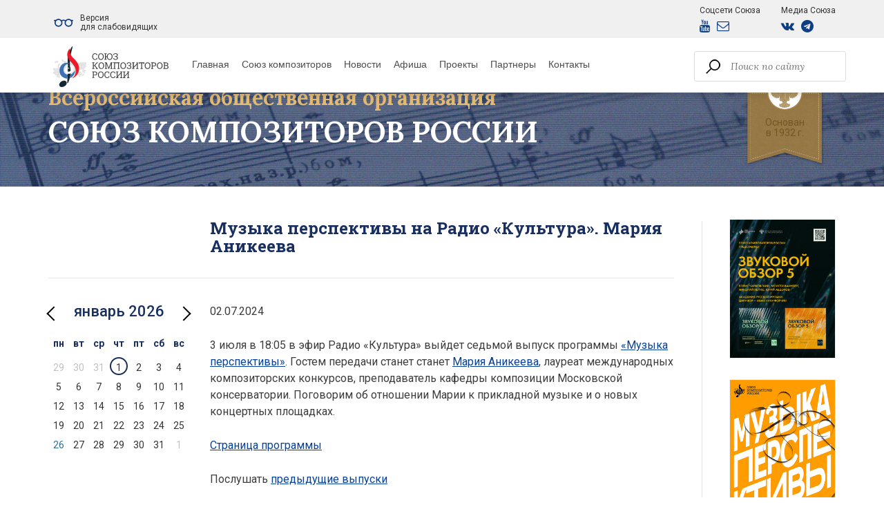

--- FILE ---
content_type: text/html; charset=UTF-8
request_url: https://www.unioncomposers.ru/news/1777-muzyka-perspektivy-na-radio-kultura-vypusk-6-valeriya-kuhta-2/
body_size: 7058
content:

<!DOCTYPE html>
<html lang="ru">
<head>
    <meta charset="UTF-8">
    <meta http-equiv="X-UA-Compatible" content="IE=edge">
    <link rel="icon" href="/images/favicon.ico" type="image/x-icon">
    <meta name="viewport" content="width=device-width, initial-scale=1">
    <meta name="csrf-param" content="_csrf">
<meta name="csrf-token" content="6NrCJnrsYvsJ-OySO2o1ss5v9SgiMG5OaumTaMjW7lqM6YFxLq0UskGAqqBOO37_hBWyUWN1HnYwnP8mjprcbg==">
    <title>Музыка перспективы на Радио «Культура». Мария Аникеева</title>
    <link href="/assets/5005b211/fullcalendar.print.css?v=1520219311" rel="stylesheet" media="print">
<link href="/assets/5005b211/fullcalendar.min.css?v=1520219311" rel="stylesheet">
<link href="/assets/5237e01c/themes/smoothness/jquery-ui.css?v=1474004875" rel="stylesheet">
<link href="/assets/c99ca569/css/bootstrap.css?v=1550073338" rel="stylesheet">
<link href="https://fonts.googleapis.com/css?family=Roboto+Slab:400,700&amp;display=swap&amp;subset=cyrillic-ext" rel="stylesheet">
<link href="/assets/cc8806b3/components/tooltipster/dist/css/tooltipster.bundle.min.css?v=1567195734" rel="stylesheet">
<link href="/assets/cc8806b3/sass/style.css?v=1613649220" rel="stylesheet">
<link href="/assets/cc8806b3/css/custom_sergey.css?v=1729278608" rel="stylesheet">
<link href="/assets/cc8806b3/css/bvi.css?v=1729278608" rel="stylesheet">
	<!-- Top.Mail.Ru counter -->
	<script type="text/javascript">
	var _tmr = window._tmr || (window._tmr = []);
	_tmr.push({id: "3352119", type: "pageView", start: (new Date()).getTime()});
	(function (d, w, id) {
	  if (d.getElementById(id)) return;
	  var ts = d.createElement("script"); ts.type = "text/javascript"; ts.async = true; ts.id = id;
	  ts.src = "https://top-fwz1.mail.ru/js/code.js";
	  var f = function () {var s = d.getElementsByTagName("script")[0]; s.parentNode.insertBefore(ts, s);};
	  if (w.opera == "[object Opera]") { d.addEventListener("DOMContentLoaded", f, false); } else { f(); }
	})(document, window, "tmr-code");
	</script>
	<noscript><div><img src="https://top-fwz1.mail.ru/counter?id=3352119;js=na" style="position:absolute;left:-9999px;" alt="Top.Mail.Ru" /></div></noscript>
	<!-- /Top.Mail.Ru counter -->
</head>
<body class="inner-page">
<header class="inner-header">
    <section class="first-line">

    </section>
    <section class="section-menu">
        <div class="container">
            <div class="row">
                <div class="col-xs-12 top-panel">
                    <div class="logo-wr">
                        <div class="logo-header">
                            <a class="logo-header__logo-block" href="/"><img src="/images/SKR-logo-rus-small-horizontal-cmyk-rus.svg" alt="Союз Композиторов России"></a>                        </div>
                    </div>

                    <nav class="top-menu">
                        
<ul><li><a href="/">Главная</a></li>
<li><a href="/about/">Союз композиторов</a></li>
<li><a href="/news/index/">Новости</a></li>
<li><a href="/event/">Афиша </a></li>
<li><a href="/projects/">Проекты</a></li>
<li><a href="/partners/">Партнеры</a></li>
<li><a href="/contacts/">Контакты</a></li></ul>                    </nav>

                    <form id="search_form" class="search-form" action="/page/search/" method="get">
                    <input type="text" name="query" value="" placeholder="Поиск по сайту">
                    <span class="submit-wr"><input type="submit"/></span>
                    </form>                    <!-- <a href="#" class="bvi-open" title="Версия сайта для слабовидящих">Версия сайта для слабовидящих</a> -->
                        <a href="#" class="bvi-open" title="Версия для слабовидящих">
                            <span class="bvi-open__icon-wrapper">
                                <svg class="bvi-open__icon" width="28" height="28" viewBox="0 0 28 28" fill="none" xmlns="http://www.w3.org/2000/svg">
                                    <path d="M27.1797 9.83882H25.2404C24.2121 8.86439 22.8243 8.26584 21.2992 8.26584C19.5046 8.26584 17.9001 9.09479 16.8479 10.3897C15.1877 9.07467 12.815 9.07242 11.152 10.3897C10.0997 9.09479 8.49532 8.26584 6.70064 8.26584C5.17557 8.26584 3.78777 8.86445 2.75948 9.83882H0.820312C0.367281 9.83882 0 10.2061 0 10.6591C0 11.1122 0.367281 11.4794 0.820312 11.4794H1.55116C1.17709 12.2406 0.966547 13.0961 0.966547 14C0.966547 17.1618 3.53888 19.7341 6.7007 19.7341C9.86251 19.7341 12.4348 17.1618 12.4348 14C12.4348 13.2283 12.2812 12.4919 12.0036 11.8192C13.1286 10.7854 14.8699 10.784 15.9964 11.8192C15.7188 12.4919 15.5652 13.2283 15.5652 14C15.5652 17.1618 18.1375 19.7341 21.2994 19.7341C24.4612 19.7341 27.0335 17.1618 27.0335 14C27.0335 13.0961 26.823 12.2406 26.4489 11.4794H27.1797C27.6327 11.4794 28 11.1122 28 10.6591C28 10.2061 27.6327 9.83882 27.1797 9.83882ZM6.7007 18.0935C4.44352 18.0935 2.60717 16.2572 2.60717 14C2.60717 11.7428 4.44352 9.90646 6.7007 9.90646C8.95787 9.90646 10.7942 11.7428 10.7942 14C10.7942 16.2572 8.95787 18.0935 6.7007 18.0935ZM21.2993 18.0935C19.0421 18.0935 17.2058 16.2572 17.2058 14C17.2058 11.7428 19.0421 9.90646 21.2993 9.90646C23.5565 9.90646 25.3928 11.7428 25.3928 14C25.3928 16.2572 23.5565 18.0935 21.2993 18.0935Z"/>
                                </svg>

                            </span>
                            <span class="bvi-open__text">
                                Версия <br>для слабовидящих
                            </span>
                        </a>
                    <div class="social-group">
                        <div class="social-group__item">
                            <div class="social-group__label">Соцсети Союза</div>
                            <div class="social-group__list">
                                                                <a href="https://www.youtube.com/channel/UC7-SR1XPpdh4BKoxK6vDUbw?view_as=subscriber" target="_blank" rel="noopener" class="social-group__link">
                                    <i class="fa fa-youtube"></i>
                                </a>
                                <a href="/subscription/" class="social-group__link">
                                    <i class="fa fa-envelope-o"></i>
                                </a>
                            </div>
                        </div>

                        <div class="social-group__item">
                            <div class="social-group__label">Медиа Союза</div>
                            <div class="social-group__list">
                                <a href="https://vk.com/public200443728" target="_blank" rel="noopener" class="social-group__link">
                                    <i class="fa fa-vk"></i>
                                </a>
                                <a href="https://t.me/unioncomposers" target="_blank" rel="noopener" class="social-group__link">
                                    <i class="fa fa-telegram"></i>
                                </a>
                                                            </div>
                        </div>
                    </div>

                    
                    <div class="lang-wr" style="display: none">
                        <ul class="lang-selector">
<li class="current"><a href="/?language=ru">Rus</a></li>
<li class=""><a href="/?language=en">Eng</a></li>
</ul>
                    </div>

                    <div class="phones">
                        <a href="tel:+74952520120" class="tel">+7 (495) 252-01-20</a>
                        <a href="tel:+74956295218" class="tel">+7 (495) 629-52-18</a>
                        <a href="mailto:uc@unioncomposers.ru" class="mail">uc@unioncomposers.ru</a>
                    </div>

                    <div class="responsive-menu-open">
                        <i class="fa fa-bars" aria-hidden="true"></i>
                    </div>
                </div>
            </div>
        </div>
    </section>
</header>

<section class="hero-section">
    <div class="container">
        <div class="row">
            <div class="col-xs-12">
                                    <span class="home-title__subtitle">Всероссийская общественная организация</span>
                    <p class="home-title__sitename">Союз Композиторов России</p>
                
                <div class="date"><p>Основан<br>в 1932 г.</p></div>
            </div>
        </div>
    </div>
</section>

<div class="container">
    <div class="row">
        <div class="col-xs-12 col-sm-8 col-lg-10 leftcolumn-wrapper">
            <div class="row">
                <div class="col-xs-12">
                    <h1 class="page-title">Музыка перспективы на Радио «Культура». Мария Аникеева</h1>
                </div>
            </div>
            <div class="row">
                <div class="col-xs-12 col-lg-8 content-wrapper">
                    <div class="content">
                        
<p class="date">02.07.2024</p>


<p>3 июля в 18:05 в эфир Радио «Культура» выйдет седьмой выпуск программы <a href="https://unioncomposers.ru/projects/682/" target="_blank">«Музыка перспективы»</a>. Гостем передачи станет  станет <a href="https://unioncomposers.ru/composer/view/?id=1021" target="_blank">Мария Аникеева</a>, лауреат международных композиторских конкурсов, преподаватель кафедры композиции Московской консерватории. Поговорим об отношении Марии к прикладной музыке и о новых концертных площадках. </p><p><a href="https://smotrim.ru/brand/70673" target="_blank">Страница программы</a></p><p>Послушать <a href="https://unioncomposers.ru/projects/682/" target="_blank">предыдущие выпуски</a></p><p>Передача выходит при поддержке Минкультуры России</p>                    </div>
                </div>
				<div class="col-xs-12 col-lg-4 leftcolumn asidemenu">
                    <div class="menu-wrap">
                        
<div id="w0" class="fullcalendar" data-plugin-name="fullCalendar">
<div class="fc-loading" style="display:none;">Loading ...</div>
</div>

<div id="calendar_widget" class="events-list">

    <div class="page__event-tooltip page__event-tooltip_state_hidden">
        <div class="event event_no_image event_type_pattern">
            <div class="event__content">
                <div class="event__field">
                    <div class="event__date-value"> </div>
                </div>
                <div class="event__title">
                    <!-- begin .title-->
                    <div class="title title_size_h6"> </div><!-- end .title-->
                </div>
                <div class="event__field">
                    <div class="event__city-value"></div>
                </div>
                <div class="event__field">
                    <div class="event__location-value"></div>
                </div>
            </div>
            <div class="event__controls">
                <div class="event__control">
                    <!-- begin .button--><a class="button button_style_light" href="#">Подробнее</a><!-- end .button-->
                </div>
            </div>
        </div><!-- end .event-->
    </div>
</div>
                    </div>
                    <div class="menu-wrap">
                        <nav class="side-menu">
                            
<ul><li><a href="/council/">Структура Союза</a></li>
<li><a href="/composer/index/">Композиторы и музыковеды</a></li>
<li><a href="/projects/">Проекты</a></li>
<li><a href="/kak-vstupit-v-soyuz-kompozitorov/">Как вступить в Союз</a></li>
<li><a href="/regional-office/index/">Региональные  отделения</a></li>
<li><a href="/documents/charter/">Документы</a></li>
<li><a href="/smi/">СМИ о Союзе</a></li>
<li><a href="/gallery/">Фотогалерея</a></li></ul>                        </nav>
                    </div>
                    <div class="menu-wrap">
                        <p class="title">
                            Издательство
                        </p>
                        <nav class="side-menu">
                            
<ul><li><a href="https://kmpztr.ru/" target="_blank">Композитор</a></li>
<li><a href="https://muzlifemagazine.ru/" target="_blank">Музыкальная жизнь</a></li>
<li><a href="http://mus.academy" target="_blank">Музыкальная академия</a></li></ul>                        </nav>
                    </div>
                </div>
            </div>
        </div>
        <div class="col-xs-12 col-sm-4 col-lg-2 bannerside">
            
<ul class="banners">
                        <li>
                                    <a href="https://unioncomposers.ru/news/2325-ot-arhitektury-zvuka-k-svetu-vasilkovogo-venka/" target="_blank"><img src="/public/banner/129.png?v=1762853061" alt=""></a>                            </li>
                    <li>
                                    <a href="https://unioncomposers.ru/projects/682/" target="_blank"><img src="/public/banner/137.png?v=1753103965" alt=""></a>                            </li>
                    <li>
                                    <a href="https://muzlifemagazine.ru/" target="_blank"><img src="/public/banner/111.png?v=1768214753" alt=""></a>                            </li>
                    <li>
                                    <a href="https://mus.academy/archive/recent" target="_blank"><img src="/public/banner/125.png?v=1766393861" alt=""></a>                            </li>
                    <li>
                                    <a href="https://melody.su/souvenirs/133413/ " target="_blank"><img src="/public/banner/121.png?v=1713355942" alt=""></a>                            </li>
            </ul>        </div>
    </div>
</div>

<footer>
    <div class="map-section" id="map"></div>

    <div class="container">
        <div class="row">
            <div class="col-xs-12 col-sm-7">
                <h3>Меню</h3>
                <ul class="bottom-menu"><li><a href="/">Главная</a></li>
<li><a href="/about/">О Союзе</a></li>
<li><a href="/news/index/">Новости и события</a></li>
<li><a href="/projects/">Проекты</a></li>
<li><a href="/council/">Совет</a></li>
<li><a href="/directorate/">Правление</a></li>
<li><a href="/revision-commission/">Ревизионная комиссия</a></li>
<li><a href="/regional-office/index/">Региональные подразделения</a></li>
<li><a href="/charter/">Этическая хартия</a></li>
<li><a href="/smi/">СМИ о нас</a></li>
<li><a href="/contacts/">Контакты</a></li></ul>            </div>

            <div class="col-xs-12 col-sm-5 ">
                <h2>Контакты</h2>
                <p>Центральный аппарат Союза композиторов России:<br> 125009, Российская Федерация, город Москва, Брюсов<br>
                    переулок, дом 8-10, строение 2.</p>
                <p class="light">+7(495)629-52-18 секретарь-референт<br>
                    <br>
                    125047, Российская Федерация, город Москва, улица Чаянова, дом 10<br><br>
                    Тел./Факс: +7 (495) 252–01–20<br><br>
                    Сайт: www.unioncomposers.ru<br>
                    Зарегистрировано Федеральной службой по надзору в сфере связи, информационных технологий и массовых коммуникаций (Роскомнадзор).
                    Рег. номер ЭЛ № ФС 77 – 76875 от 24.09.2019 г.
                </p>
                <p>
                    Email: uc@unioncomposers.ru<br>
                    Для контактов со СМИ: pressa@unioncomposers.ru
                </p>
            </div>
        </div>
        <div class="row row-2">
            <div class="col-xs-12">
                <p class="copyright">2017 - 2026 © Союз Композиторов России</p>
            </div>
        </div>
    </div>
</footer>

<div class="m-cover">
</div>
<div class="responsive-menu">
    <div class="container-fluid">
        <div class="row">
            <div class="col-xs-6">
                <div class="resp-logo">
                    <a class="resp-logo__logo-block" href="/"><img src="/images/uc-logo-text.svg" alt="Союз Композиторов России"></a>                </div>
            </div>
            <div class="col-xs-6">
                <div class="menu-close-wr">
                    <a href="" class="responsive-menu-close">
                        <i class="fa fa-close "></i>
                    </a>
                </div>
            </div>
            <div class="col-xs-12">

            </div>
        </div>
    </div>

    <nav class="resp-menu">
        <ul><li><a href="/">Главная</a></li>
<li><a href="/about/">О Союзе</a></li>
<li><a href="/news/index/">Новости и события</a></li>
<li><a href="/projects/">Проекты</a></li>
<li><a href="/council/">Совет</a></li>
<li><a href="/regional-office/index/">Региональные подразделения</a></li>
<li><a href="/composer/index/">Композиторы и музыковеды</a></li>
<li><a href="/smi/">СМИ о Нас</a></li>
<li><a href="/contacts/">Контакты</a></li></ul>    </nav>

    <div>
        <form id="search_form" class="search-form" action="/page/search/" method="get">
        <div>
            <label for="query">Поиск: </label>        </div>
        <div class="form__input">
            <input type="text" class="col-md-4" name="query" value="" placeholder="Поиск по сайту">            <button type="submit"><span class="glyphicon glyphicon-search"></span></button>
        </div>
        </form>    </div>

    <div class="socials-resp">
                <a href="https://vk.com/public200443728" target="_blank" rel="noopener"><i
                    class="fa fa-vk"></i></a>
                <a href="https://www.youtube.com/channel/UC7-SR1XPpdh4BKoxK6vDUbw?view_as=subscriber" target="_blank"
           rel="noopener"><i class="fa fa-youtube"></i></a>
        <a href="https://t.me/unioncomposers" target="_blank" rel="noopener">
            <i class="fa fa-telegram"></i>
        </a>
        <a href="/subscription/">
            <i class="fa fa-envelope-o"></i>
        </a>
    </div>
</div>
<script src="/assets/22612b9/jquery.js?v=1588632646"></script>
<script src="/assets/e6e3ad53/yii.js?v=1614872704"></script>
<script src="/assets/dea0f01b/moment.js?v=1601982801"></script>
<script src="/assets/5005b211/fullcalendar.js?v=1520219311"></script>
<script src="/assets/5005b211/locale-all.js?v=1520219311"></script>
<script src="/assets/5005b211/locale/ru.js?v=1520219311"></script>
<script src="/assets/5237e01c/jquery-ui.js?v=1474004875"></script>
<script src="https://use.fontawesome.com/f4daff84de.js"></script>
<script src="https://api-maps.yandex.ru/2.1/?lang=ru_RU"></script>
<script src="/assets/cc8806b3/components/tooltipster/dist/js/tooltipster.bundle.min.js?v=1567195734"></script>
<script src="/assets/cc8806b3/js/map.js?v=1549348148"></script>
<script src="/assets/cc8806b3/js/calendar.js?v=1613649220"></script>
<script src="/assets/cc8806b3/js/custom.js?v=1629728364"></script>
<script src="/assets/cc8806b3/js/bvi.js?v=1729278608"></script>
<script>jQuery(function ($) {
var loading_container = jQuery('#w0 .fc-loading');
jQuery('#w0').empty().append(loading_container);
jQuery('#w0').fullCalendar({"loading":function(isLoading, view ) {
                jQuery('#w0').find('.fc-loading').toggle(isLoading);
	    },"themeSystem":"bootstrap3","events":{"url":"/event/index/","failure":function () {
                document.getElementById('script-warning').style.display = 'block'
            },"success":function (data, xhr) {
                createEvents.run(JSON.stringify(data), '#calendar_widget', 'neloshad');
            }},"plugins":["interaction","dayGrid"],"height":"auto","fixedWeekCount":false,"editable":false,"eventLimit":true,"firstDay":1,"timeFormat":"HH:mm","eventClick":function (info, event) {
                var $tooltipContent = $('#event-neloshad-' + info.id);
                            
                $(event.target).tooltipster({
                    content: $tooltipContent,
                    contentCloning: false,
                    interactive: true
                }).tooltipster('open');
                return false;
            },"eventRender":function (event, element, view) {
                    function parseAtribute(str) {
                        if (typeof str === 'undefined') {
                            return null;
                        }

                        if(str.toString().indexOf(',') < 0) {
                            return [str];
                        }   
                        
                        if (str) {
                            var arrayItems = str.split(',');
                            var clearArrayItems = arrayItems.map(function (classString) {
                                return classString.trim();
                            });
                
                            return clearArrayItems;
                        }
                    }
                
                    var eventDate = moment(event.start).format('YYYY-MM-DD'),
                    $target = $("[data-date='" + eventDate + "']");

                    var attrTargetId = $target.attr('data-target-id');
                    
                    if (typeof attrTargetId !== typeof undefined && attrTargetId !== false) {
                        $target.attr('data-target-id', event.id + ',' + $target.attr('data-target-id'));
                    } else {
                        $target.attr('data-target-id', event.id);
                    }
                    
                    $target.on('click', function () {
                        var targetList = parseAtribute($(this).data('targetId')),
                        $tooltipContent = $();
                        
                        targetList.forEach(function (item, i) {
                            var $item = $('#event-neloshad-' + item);
                            $tooltipContent = $tooltipContent.add($item);
                        });
                        
                        console.log($tooltipContent);

                        $(this).tooltipster({
                            content: $tooltipContent,
                            contentCloning: false,
                            interactive: true
                        }).tooltipster('open');
                        return false;
                    });
                    
                    element.data('eventDate', eventDate);
                    $target.addClass("has-event").closest('.fc-content-skeleton').addClass('fc-content-skeleton_has_event');
                    var dateString = moment(event.start).format('YYYY-MM-DD');
                    $('#calendar').find('.fc-day-number[data-date="' + dateString + '"]').css('background-color', '#FAA732');
                },"header":{"center":"title","left":"prev","right":"next"},"defaultView":"month"});
});</script>
<!-- Yandex.Metrika counter -->
<script type="text/javascript">
    (function (d, w, c) {
        (w[c] = w[c] || []).push(function () {
            try {
                w.yaCounter51399157 = new Ya.Metrika2({
                    id: 51399157,
                    clickmap: true,
                    trackLinks: true,
                    accurateTrackBounce: true,
                    webvisor: true
                });
            } catch (e) {
            }
        });

        var n = d.getElementsByTagName("script")[0],
            s = d.createElement("script"),
            f = function () {
                n.parentNode.insertBefore(s, n);
            };
        s.type = "text/javascript";
        s.async = true;
        s.src = "https://mc.yandex.ru/metrika/tag.js";

        if (w.opera == "[object Opera]") {
            d.addEventListener("DOMContentLoaded", f, false);
        } else {
            f();
        }
    })(document, window, "yandex_metrika_callbacks2");
</script>

<noscript>
    <div><img src="https://mc.yandex.ru/watch/51399157" style="position:absolute; left:-9999px;" alt=""/></div>
</noscript>
<!-- /Yandex.Metrika counter -->
<script>
    // Версия для слабовидящих
	new isvek.Bvi({
        builtElements: true,
		speech: false
    });
</script>
</body>
</html>


--- FILE ---
content_type: text/css
request_url: https://www.unioncomposers.ru/assets/cc8806b3/sass/style.css?v=1613649220
body_size: 147377
content:
@charset "UTF-8";@import url(https://fonts.googleapis.com/css?family=Roboto:300,300i,400,400i,500,500i,700,700i&subset=cyrillic-ext);@import url(https://fonts.googleapis.com/css?family=Lora:400,400i,700,700i&subset=cyrillic-ext);@import url(https://fonts.googleapis.com/css?family=PT+Sans:400,700&subset=cyrillic);body,html{font-size:14px;font-family:Roboto,sans-serif}ul{padding-left:0;margin:0;list-style-type:none}a:focus,a:hover,a:link,a:visited{text-decoration:none}.vk-link i{-webkit-transition:all .3s linear;transition:all .3s linear;font-size:20px;color:#353535}.vk-link i:hover{color:#bd7e13}h1{font-size:26px}h2{font-size:22px}h3{font-size:20px}p{font-size:16px}h1{font-size:24px;margin-top:47px;padding-bottom:33px;color:#192f60;font-family:Lora,serif;text-align:center;font-weight:700;border-bottom:1px solid #e5e5e5;margin-bottom:36px}.ui-button-1{background-color:#192f60;color:#fff;padding:25px 0;font-size:14px;letter-spacing:.5px;border-radius:3px;width:200px}.ui-button-1:hover{color:#fff;background:#21397b}.shining{border:0;-webkit-transition:1s;transition:1s;overflow:hidden;position:relative;display:inline-block}.shining:focus{outline:0}.shining:before{content:'';display:block;position:absolute;background:rgba(255,255,255,.5);width:60px;height:100%;left:0;top:0;opacity:.5;-webkit-filter:blur(30px);filter:blur(30px);-webkit-transform:translateX(-100px) skewX(-15deg);-ms-transform:translateX(-100px) skewX(-15deg);transform:translateX(-100px) skewX(-15deg)}.shining:after{content:'';display:block;position:absolute;background:rgba(255,255,255,.2);width:30px;height:100%;left:30px;top:0;opacity:0;-webkit-filter:blur(5px);filter:blur(5px);-webkit-transform:translateX(-100px) skewX(-15deg);-ms-transform:translateX(-100px) skewX(-15deg);transform:translateX(-100px) skewX(-15deg)}.shining:hover{cursor:pointer}.shining:hover:before{-webkit-transform:translateX(300px) skewX(-15deg);-ms-transform:translateX(300px) skewX(-15deg);transform:translateX(300px) skewX(-15deg);opacity:.6;-webkit-transition:.7s;transition:.7s}.shining:hover:after{-webkit-transform:translateX(300px) skewX(-15deg);-ms-transform:translateX(300px) skewX(-15deg);transform:translateX(300px) skewX(-15deg);opacity:1;-webkit-transition:.7s;transition:.7s}.shining-blue:before{background:rgba(2,13,74,.5)}.shining-blue:after{background:rgba(39,70,255,.2)}.asidemenu .menu-wrap{padding-bottom:62px}.asidemenu .menu-wrap .title{color:#192f60;font-size:24px;font-family:Lora,serif;font-weight:700;position:relative;padding-bottom:22px;text-align:left;position:relative}.asidemenu .menu-wrap .title:after{width:100%;height:1px;position:absolute;bottom:0;left:0;content:"";display:block;background-color:#e5e5e5}.asidemenu .menu-wrap ul{margin-bottom:0;padding-left:15px}.asidemenu .menu-wrap ul li{max-width:320px;padding-bottom:13px;padding-left:37px;padding-top:13px;text-align:left;margin-bottom:0;border-bottom:1px solid #e5e5e5}.asidemenu .menu-wrap ul li:last-child{border-bottom:none}.asidemenu .menu-wrap ul li.active a{color:#bd7e13}.asidemenu .menu-wrap ul li:before{display:none}.asidemenu .menu-wrap ul li a{font-size:16px;color:#384b74;position:relative;display:inline-block;-webkit-transition:all .3s linear;transition:all .3s linear;font-family:Roboto,sans-serif;text-decoration:none;font-weight:400;padding-left:21px}.asidemenu .menu-wrap ul li a:before{position:absolute;left:-20px;top:-12px;content:"\f105";display:block;font-size:30px;color:#bd7e13;-webkit-transition:all .3s linear;transition:all .3s linear;font-family:fontawesome}.asidemenu .menu-wrap ul li a:hover{color:#bd7e13}.asidemenu .menu-wrap ul li a:hover:before{left:-15px}.banners{padding-left:0;list-style-type:none}.banners li{margin-bottom:30px}.banners li a{display:inline-block;position:relative}.banners li a img{max-width:100%}.leftcolumn-wrapper{width:80%}.bannerside{width:20%}.leftcolumn.asidemenu{width:25%}.content-wrapper{float:right;padding-bottom:60px;width:75%}.content-wrapper .content{padding-top:0}.content-wrapper .content h1{color:#2c3e50;line-height:normal;margin-bottom:25px;font-family:Lora,serif;font-weight:700}.content-wrapper .content h2{font-family:Lora,serif;font-weight:700;color:#333;line-height:normal;margin-bottom:25px;margin-top:30px}.content-wrapper .content blockquote{font-style:italic;color:#bd7e13;font-size:18px;padding:10px 0;border:none;position:relative;text-indent:40px;display:block}.content-wrapper .content blockquote p{font-style:italic;color:#bd7e13;font-size:18px;padding:10px 0;border:none;display:inline;position:relative;line-height:1.5}.content-wrapper .content blockquote p:before{position:absolute;width:24px;height:21px;top:9px;color:#bd7e13;background-image:url(../images/quotes-1.png);content:"";left:-39px;display:block}.content-wrapper .content blockquote p:after{position:absolute;content:"";display:block;width:24px;height:18px;background-image:url(../images/quotes-2.png);right:-30px;bottom:12px}.content-wrapper .content img{margin-bottom:30px;max-width:100%}.content-wrapper .content p{font-family:Roboto,sans-serif;color:#3d3d3d;margin-bottom:25px;line-height:1.5}.content-wrapper .content p a{text-decoration:underline;color:#5b5b5b}.content-wrapper .content p a:hover{text-decoration:none}.content-wrapper .content ul{margin-bottom:25px;padding-left:25px}.content-wrapper .content ul li{position:relative;display:block;font-family:Roboto,sans-serif;font-size:16px;color:#353535;margin-bottom:12px}.content-wrapper .content ul li a{text-decoration:underline;color:#5b5b5b}.content-wrapper .content ul li a:hover{text-decoration:none}.content-wrapper .content ul li:before{position:absolute;left:-20px;top:-2px;content:"";display:block;font-size:20px;color:#bd7e13;-webkit-transition:all .3s linear;transition:all .3s linear;font-family:fontawesome}.content-wrapper .content .pagination{padding-left:0;font-size:0}.content-wrapper .content .pagination li{display:inline-block}.content-wrapper .content .pagination li:before{display:none}.content-wrapper .content .pagination li.active a{background-color:#bd7e13;border-color:#bd7e13;color:#fff}.content-wrapper .content .pagination li a{text-decoration:none}.content-wrapper .content ol{position:relative;display:block;font-family:Roboto,sans-serif;font-weight:300;font-size:18px;color:#353535;margin-bottom:12px}.content-wrapper .content ol a{text-decoration:underline;color:#5b5b5b}.content-wrapper .content .subtitle{font-family:Roboto,sans-serif;font-size:14px;color:#a7864e;font-style:italic}.content-wrapper .content .news-item.search-item{padding-bottom:40px}.content-wrapper .content .news-item.search-item .read-more{text-decoration:underline}.content-wrapper .content .news-item.search-item .read-more:hover{text-decoration:none}.content-wrapper .content .news-item.search-item.search-item-composer .short-content>a{display:inline-block;width:150px;margin-right:15px;float:left}.content-wrapper .content .news-item.search-item.search-item-news .short-content>a{display:inline-block;width:150px;margin-right:15px;float:left}.content-wrapper .content .person-page .all_news a{color:#a7864e;text-decoration:underline}.content-wrapper .content .person-page .all_news a:hover{text-decoration:none}.content-wrapper .content .smi-list .smi-item{margin-bottom:40px;border-bottom:1px solid #dfdfdf;padding-bottom:40px}.content-wrapper .content .smi-list .smi-item h2{color:#2c3e50}.content-wrapper .content .smi-list .smi-item a{color:#bd7e13;text-decoration:underline}.content-wrapper .content .smi-list .smi-item a:hover{text-decoration:none}.content-wrapper .content .smi-list .smi-item img{width:150px;margin-right:15px;float:left;border-radius:5px}.content-wrapper .content .smi-list .smi-item .date{display:block;margin-bottom:15px;clear:both}.content-wrapper .content .smi-list .smi-item .short-content{width:-webkit-calc(100% - 165px);width:calc(100% - 165px);float:right}.content-wrapper .content .smi-list .smi-item:after{display:block;content:"";clear:both}.content-wrapper .trigger-news{border-top:1px solid #dddcdc;margin-top:25px;padding-top:40px;font-size:0}.content-wrapper .trigger-news .news-item{display:block;padding-right:55px}.content-wrapper .trigger-news .news-item .date{font-size:14px;color:#7d7d7d;margin-bottom:8px;font-weight:500}.content-wrapper .trigger-news .news-item p a{font-family:Roboto,sans-serif;font-size:14px;font-weight:500;color:#2c3e50;display:inline-block;text-decoration:none}.content-wrapper .trigger-news .news-item p a:hover{text-decoration:underline}.content-wrapper .trigger-news .owl-nav{position:relative;width:100%}.content-wrapper .trigger-news .owl-nav .owl-prev{position:absolute;left:-50px;bottom:50px}.content-wrapper .trigger-news .owl-nav .owl-prev:after{width:26px;height:48px;background-image:url(../images/left-arrow-1.png);background-size:cover;background-position:center center;content:"";display:block}.content-wrapper .trigger-news .owl-nav .owl-next{position:absolute;right:-50px;bottom:50px}.content-wrapper .trigger-news .owl-nav .owl-next:after{width:26px;height:48px;background-image:url(../images/right-arrow-2.png);background-size:cover;background-position:center center;content:"";display:block}.content-wrapper .trigger-news .people-wrapper p.title{color:#333;font-size:20px;font-family:Lora,serif;font-weight:700;margin-bottom:25px}.content-wrapper .trigger-news .people-wrapper .people-slider{margin-bottom:35px;position:relative}.content-wrapper .trigger-news .people-wrapper .people-slider:after{width:120px;height:1px;position:absolute;bottom:0;left:26px;content:"";display:block;background-color:#a7864e}.content-wrapper .trigger-news .people-wrapper .people-slider li{padding-bottom:40px;position:relative;padding-top:30px}.content-wrapper .trigger-news .people-wrapper .people-slider li:before{width:120px;height:1px;position:absolute;top:0;left:26px;content:"";display:block;background-color:#a7864e}.content-wrapper .trigger-news .people-wrapper .people-slider li .img-wr{width:85px;height:115px;display:inline-block;position:relative}.content-wrapper .trigger-news .people-wrapper .people-slider li .img-wr a{position:absolute;width:100%;height:100%;left:0;top:0}.content-wrapper .trigger-news .people-wrapper .people-slider li .text-wr{width:-webkit-calc(100% - 115px);width:calc(100% - 115px);display:inline-block;padding-left:10px;vertical-align:top}.content-wrapper .trigger-news .people-wrapper .people-slider li .text-wr p.link a{color:#5b5b5b;font-size:16px}.content-wrapper .trigger-news .people-wrapper .people-slider li .text-wr p.text{font-size:14px;color:#a8a8a8;font-style:italic;font-weight:300}.content-wrapper .trigger-news .people-wrapper .triggers{padding-bottom:25px;padding-left:21px}.content-wrapper .trigger-news .people-wrapper .triggers a{display:inline-block;background-color:#f3f3f3;font-family:fontawesome;position:relative;width:25px;height:25px;border-radius:50%}.content-wrapper .trigger-news .people-wrapper .triggers a:first-child{margin-right:10px}.content-wrapper .trigger-news .people-wrapper .triggers a.next:after{content:"\f107";display:inline-block;position:absolute;left:6px;top:0;line-height:25px;color:#9e9e9e;font-size:21px}.content-wrapper .trigger-news .people-wrapper .triggers a.prev:after{content:"\f106";display:inline-block;position:absolute;left:6px;top:-3px;line-height:25px;color:#9e9e9e;font-size:21px}.content-wrapper .trigger-news .all-people a{color:#bd7e13;font-size:14px;font-weight:300;font-style:italic;text-decoration:underline}.content-wrapper .trigger-news .all-people a:hover{text-decoration:none}.content-wrapper .council-list .council-item,.content-wrapper .directorate-list .council-item,.content-wrapper .revision-commission-list .council-item{padding-bottom:15px}.content-wrapper .council-list .council-item:after,.content-wrapper .directorate-list .council-item:after,.content-wrapper .revision-commission-list .council-item:after{content:"";display:block;clear:both}.content-wrapper .council-list .council-item img,.content-wrapper .directorate-list .council-item img,.content-wrapper .revision-commission-list .council-item img{width:150px;margin-right:15px;float:left;border-radius:5px}.content-wrapper .council-list .council-item .description,.content-wrapper .directorate-list .council-item .description,.content-wrapper .revision-commission-list .council-item .description{width:-webkit-calc(100% - 165px);width:calc(100% - 165px);float:right}.content-wrapper .project-list .person-item{margin-bottom:25px}.content-wrapper .project-list .person-item:after{content:"";clear:both;display:block}.content-wrapper .project-list .person-item .title a{font-size:18px;color:#2c3e50}.content-wrapper .project-list .person-item img{width:150px!important;margin-right:15px;float:left}.content-wrapper .partner-list .partner-item:after{clear:both;display:block;content:""}.content-wrapper .partner-list .partner-item h3{float:right;width:-webkit-calc(100% - 185px);width:calc(100% - 185px);margin-top:0}.content-wrapper .partner-list .partner-item img{width:auto;float:left}.content-wrapper .person-position-filter{padding-top:35px}.content-wrapper .composer-list .person-item:after{display:block;content:"";clear:both}.content-wrapper .composer-list .person-item h3{margin-top:0;margin-bottom:7px}.content-wrapper .composer-list .person-item h3 a{color:#333}.content-wrapper .composer-list .person-item img{width:150px!important;margin-right:15px;float:left;border-radius:5px}.content-wrapper .composer-list .person-item p{margin-bottom:5px;font-size:16px}.content-wrapper .composer-list .person-item p a{color:#bd7e13;display:inline-block;margin-top:7px;font-size:14px;font-weight:400}.content-wrapper .composer-list .person-item .position{font-size:14px;color:#353535;font-weight:500;margin-bottom:5px}.content-wrapper .composer-list .person-item .regional-office{margin-bottom:10px;font-weight:300;opacity:.7;font-style:italic;margin-right:40px}.person-item{margin-bottom:40px}.person-filter{margin-bottom:40px;padding:20px;background-color:#f7f7f9;border:1px solid #e1e1e8}.person-alphabet-filter{cursor:default;font-size:0;margin-bottom:10px}.person-alphabet-filter a{font-size:16px;color:#2c3e50;font-weight:400;width:30px;line-height:30px;text-align:center;border-radius:50%;font-family:Lora,serif;cursor:pointer;-webkit-transition:all .2s linear;transition:all .2s linear;display:inline-block}.person-alphabet-filter a.active{background-color:#00538a;background-position:center center;color:#fff}.person-alphabet-filter span{font-size:16px;font-weight:400;width:30px;line-height:30px;text-align:center;border-radius:50%;font-family:Lora,serif;-webkit-transition:all .2s linear;transition:all .2s linear;color:#cecdcd;cursor:default;display:inline-block}.person-alphabet-filter .person-alphabet-letter{position:relative;display:inline-block}.person-alphabet-filter .person-alphabet-letter input{display:none}.person-alphabet-filter .person-alphabet-letter input:disabled+label{color:#999;cursor:default}.person-alphabet-filter .person-alphabet-letter input:checked+label{background-color:#00538a;background-position:center center;color:#fff}.person-alphabet-filter .person-alphabet-letter label{font-size:16px;color:#2c3e50;font-weight:400;width:29px;line-height:30px;text-align:center;border-radius:50%;font-family:Lora,serif;cursor:pointer;-webkit-transition:all .2s linear;transition:all .2s linear;display:inline-block}.person-filter__reset-filter{float:right;color:#bd7e13;text-decoration:underline;margin-top:15px}.person-filter__checkbox{margin-bottom:15px}.person-page h1.person-page__page-title{margin-bottom:10px}.person-page h2.person-page__title{margin-top:0;margin-bottom:10px}.person-page__position{font-size:16px;font-weight:400}.person-page__member{margin-top:10px;font-style:italic}.person-page__back-link{margin-bottom:30px}.person-page__back-link a{color:#bd7e13}.person-page__back-link a i{margin-right:5px}.person-page__tabs .nav.nav-tabs{padding-left:0;margin-bottom:30px}.person-page__tabs .nav.nav-tabs li{position:static;display:inline-block;font-size:14px;margin-bottom:0}.person-page__tabs .nav.nav-tabs li:before{display:none}.person-page__tabs .nav.nav-tabs li a{text-decoration:none;color:#333}.person-page__tabs .nav.nav-tabs li.active a{color:#bd7e13}.news-list .news-item{margin-bottom:44px;border-bottom:1px solid #dfdfdf;padding-bottom:40px;padding-right:8%}.news-list .news-item h2{position:relative;margin-top:6px;padding-bottom:25px;margin-bottom:23px}.news-list .news-item h2:after{display:block;content:"";position:absolute;width:360px;max-width:100%;height:1px;left:0;bottom:0;background-color:#e4ba73}.news-list .news-item h2 a{font-size:22px;color:#192f60;text-decoration:none}.news-list .news-item h2 a:hover{text-decoration:underline}.news-list .news-item .date{color:#666;font-size:14px;margin-bottom:0}.news-list .news-item p{line-height:1.4;margin-bottom:12px}.news-list .news-item a{text-decoration:underline}.news-list .news-item a:hover{text-decoration:none}.news-list .news-item .read-more{display:inline-block;color:#ca9946;font-size:16px;text-decoration:none}.news-list .news-item .read-more:hover{text-decoration:underline}body:not(.home-page) .home-title__subtitle{padding-top:40px;font-size:30px}body:not(.home-page) .home-title__sitename{padding-bottom:40px;font-size:42px}header{position:fixed;top:0;left:0;width:100%;z-index:10;box-shadow:2px -2px 11px 4px rgba(51,51,51,.23);padding-bottom:8px;background-color:#fff}header .first-line{display:none;background-color:#f0f0f0}header .section-menu{top:0;z-index:2;width:100%;background:#fff}header .logo-wr{position:relative;left:0;float:left;margin-top:12px;margin-left:7px}header .top-panel{position:relative;padding-bottom:0}header .top-menu{margin-top:28px;margin-left:34px;display:block;text-align:right;float:left}header .top-menu ul li{display:inline-block;font-style:italic;margin-right:15px}header .top-menu ul li.current a{border-bottom:1px solid #a7864e}header .top-menu ul li a{display:inline-block;text-decoration:none;font-size:16px;color:#4d4d4d;border-bottom:1px solid transparent;-webkit-transition:all .3s linear;transition:all .3s linear;border-bottom:2px solid transparent;font-family:'PT Serif',serif;font-style:italic}header .top-menu ul li a:hover{border-bottom:2px solid #a7864e}header .phones{position:relative;float:right;margin-top:6px}header .phones .tel{-webkit-transition:all .2s linear;transition:all .2s linear;letter-spacing:1.7px;display:block}header .phones .tel:hover{color:#3864a8}header .phones a{font-weight:700;color:#263868;font-size:16px}header .phones .mail{font-weight:700;-webkit-transition:all .2s linear;transition:all .2s linear}header .phones .mail:hover{color:#3864a8}header #search_form{position:relative;float:left;margin-top:18px;margin-left:11px}header #search_form input{width:360px;padding:11px 29px 11px 52px;font-family:Lora,serif;font-style:italic;outline:0;border-radius:3px;border:1px solid #dcdcdc}header #search_form input[type=submit]{content:"";position:absolute;left:12px;top:7px;width:30px;height:30px;padding:0;background-image:url(../images/search-1.png);background-color:transparent;background-repeat:no-repeat;background-position:center center;border:none;font-size:0}header .lang-wr{position:absolute;top:25px;right:32px}header .lang-wr li{display:inline-block;position:relative}header .lang-wr li:nth-child(1):after{position:absolute;content:"|";right:0;font-size:18px;bottom:0}header .lang-wr li.current a{color:#a7864e;margin-left:10px;margin-right:10px}header .lang-wr li a{display:inline-block;color:#421f17}header .socials-header{margin-top:27px;margin-left:50px;position:relative;float:left}header .socials-header a{font-size:18px;color:#0e3e84;display:inline-block;margin-left:10px;-webkit-transition:all .2s linear;transition:all .2s linear}header .socials-header a:hover{color:#3864a8}.logo-header__logo-block{display:block;width:167px}.logo-header__logo-block img{width:100%}.socials-resp{padding:15px}.socials-resp a{font-size:18px;color:#0e3e84;display:inline-block;margin-right:10px}footer{background-color:#192f60;position:relative;padding-top:35px}footer h2,footer h3{color:#fff;font-size:30px;font-family:"PT Sans",sans-serif;margin-bottom:30px}footer .map-section{margin-bottom:30px;display:none}footer #map{height:340px}footer .bottom-menu{-webkit-column-count:3;column-count:3;-webkit-column-gap:20px;column-gap:20px;padding-left:0;list-style-type:none}footer .bottom-menu li{display:block;padding-bottom:5px;padding-top:5px}footer .bottom-menu li a{display:inline-block;position:relative;color:#bdbdbd;font-size:16px;font-family:"PT Sans",sans-serif;-webkit-transition:all .2s linear;transition:all .2s linear;padding-right:10px}footer .bottom-menu li a:before{position:absolute;right:-10px;top:-5px;content:"";display:block;font-size:24px;color:#bd7e13;-webkit-transition:all .3s linear;transition:all .3s linear;font-family:fontawesome}footer .bottom-menu li a:hover:before{right:-20px}footer p{color:#bdbdbd;font-size:14px}footer .copyright{margin-top:40px;margin-bottom:40px;color:#595959;font-size:14px}body.home-page h1{display:none}body.home-page .hero-section{margin-bottom:120px}.hero-section{background:url(../images/slide-back-1.jpg);background-repeat:no-repeat;background-size:cover;background-position:center center;margin-top:80px}.hero-section .slider{padding-left:50px}.hero-section .slider .slide{padding-top:170px}.hero-section .slider .slide h1{color:#fff;font-size:48px;text-transform:uppercase;font-family:Lora,serif;font-weight:600}.hero-section .slider .slide h2{color:#e5a73f;font-size:40px;text-transform:uppercase;font-family:Lora,serif}.hero-section .slider .slide a{color:#2f4273;font-size:12px;letter-spacing:.5px;background:#fff;padding:13px 23px;border-radius:3px;font-weight:700;text-transform:uppercase}.hero-section .slider .slide .link-wr{padding-top:77px}.hero-section .date{width:122px;height:142px;background-image:url(../images/eagle.png);position:absolute;right:28px;bottom:-76px;background-size:contain}.hero-section .date p{color:#745623;padding-top:66px;padding-left:0;padding-right:0;text-align:center;font-size:14px;line-height:1.1}.home__home-title{position:relative;padding-top:80px;padding-bottom:80px}.home-title__subtitle{color:#e4ba73;display:block;font-size:40px;font-family:Lora,serif;font-weight:700;line-height:1.4}.home-title__sitename{color:#fff;font-size:52px;text-transform:uppercase;font-family:Lora,serif;font-weight:600;margin-top:0;line-height:1.4}section.contact-section{background-image:url(../images/back-contacts.jpg);background-position:center center;background-size:auto;background-repeat:repeat-x;padding:15px 0 5px}section.contact-section .content{position:relative}section.contact-section .date{width:122px;height:142px;background-image:url(../images/eagle.png);position:absolute;top:-84px;right:28px;background-size:contain}section.contact-section .date p{color:#745623;padding-top:66px;padding-left:0;padding-right:0;text-align:center;font-size:14px;line-height:1.1}section.contact-section .mail-wr{position:relative}section.contact-section .mail-wr:before{width:1px;height:20px;content:"";display:block;position:absolute;background-color:#bfa988;right:40px;top:0}section.contact-section .mail-wr p{font-weight:700}section.contact-section .mail-wr p i{display:inline-block;margin-right:10px;font-size:16px}section.contact-section .phone-wr p{font-weight:700}section.contact-section .phone-wr p i{display:inline-block;margin-right:10px;font-size:16px;padding-top:0;padding-bottom:0}section.about-union{padding-top:0;padding-bottom:50px;background-color:#f9f9f9}section.about-union h2{color:#192f60;font-size:30px;margin-bottom:30px;font-weight:700;font-family:Lora,serif;padding-top:33px}section.about-union p{color:#2a2a2a;margin-bottom:41px}section.about-union .button-wr{margin-top:54px}section.news-section{padding-bottom:100px}section.news-section .back{background-image:url(../images/news-back.jpg);background-repeat:no-repeat;background-position:center center;background-size:cover;padding-top:100px;padding-bottom:100px}section.news-section h2{text-align:center;font-size:48px;color:#fff;position:relative;font-family:Lora,serif;font-weight:700}section.news-section h2:after{position:relative;content:"";display:block;background:#fff;bottom:0;height:1px;width:250px;margin:0 auto;margin-top:25px}section.news-section .news-list{padding-top:70px}section.news-section .news-list .news-item p{text-align:center;font-size:16px;color:#5c6369}section.news-section .news-list .news-item .date{color:#967846;text-align:center;margin-bottom:15px;font-weight:700;font-family:Lora,serif}section.news-section .news-list .news-item .title{text-align:center;position:relative;padding-bottom:15px;margin-bottom:15px}section.news-section .news-list .news-item .title:after{position:relative;bottom:-15px;width:100px;height:1px;margin:0 auto;content:"";display:block;background:#967846}section.news-section .news-list .news-item .title a{color:#14141d;font-size:18px;font-family:Lora,serif;font-weight:700}section.news-section .news-list .news-item .text{text-align:center;color:#5c6369;font-size:16px}section.news-section .news-list .news-item .link-wr{text-align:center}section.news-section .news-list .news-item .link-wr a{color:#967846;font-size:16px;font-weight:700;font-family:Lora,serif}section.news-section .button-wr{text-align:center;padding-top:50px}section.news-section .button-wr a{background:#435889;color:#fff;padding:12px 30px;display:inline-block;border-radius:3px}section.union-list{text-align:center;background-image:url(../images/union-back.jpg);background-size:cover;background-position:center center;background-repeat:no-repeat;padding-top:100px;padding-bottom:100px}section.union-list h2{text-align:center;color:#fff;font-size:48px;font-family:Lora,serif;font-weight:700;margin-bottom:23px}section.union-list p.title{text-align:center;color:#fff;max-width:800px;margin:0 auto}section.union-list .button-wr{text-align:center;padding-top:50px}section.union-list .button-wr a{background:#435889;color:#fff;padding:10px 25px;font-size:14px;text-transform:uppercase;border-radius:3px}section.union-list .people-list{padding-top:50px;padding-left:0}section.union-list .people-list .owl-stage-outer{overflow:hidden}section.union-list .people-list .owl-stage-outer ul{padding-left:0;list-style-type:none}section.union-list .people-list .owl-stage-outer .owl-item{display:inline-block}section.union-list .people-list .owl-stage-outer li{text-align:center;display:block}section.union-list .people-list .owl-stage-outer li .img-wr{border-radius:50%;border:3px solid #d9ae47;width:140px;height:140px;margin:0 auto;margin-bottom:40px;box-shadow:3px 6px 12px 0 rgba(0,0,0,.58)}section.union-list .people-list .owl-stage-outer li p{color:#fff;text-align:center;font-size:24px;font-family:Lora,serif}section.union-list .people-list .owl-stage-outer li p.subtitle{font-style:italic;font-size:18px;color:#d9ae47}section.union-list .people-list .owl-nav{position:relative;width:100%}section.union-list .people-list .owl-nav .owl-prev{position:absolute;left:0;width:30px;height:50px;cursor:pointer;bottom:140px}section.union-list .people-list .owl-nav .owl-prev:before{position:relative;width:30px;height:50px;bottom:0;content:"";display:block;background-image:url(../images/left-arrow.png)}section.union-list .people-list .owl-nav .owl-next{position:absolute;right:0;width:30px;height:50px;cursor:pointer;bottom:140px}section.union-list .people-list .owl-nav .owl-next:before{position:relative;width:30px;height:50px;bottom:0;content:"";display:block;background-image:url(../images/right-arrow.png)}section.forms-section{padding-top:100px;padding-bottom:100px}section.forms-section h2{color:#435889;font-size:36px;text-align:center;margin-bottom:50px;font-family:Lora,serif;font-weight:700}section.forms-section p{text-align:center;color:#656565}section.forms-section .col-left{position:relative}section.forms-section .col-left:after{right:0;top:88px;position:absolute;width:1px;height:350px;content:"";display:block;background:#b7b7b7}section.forms-section form{padding-top:20px}section.forms-section form .block{max-width:280px;margin:0 auto;margin-bottom:15px;text-align:center}section.forms-section form .block input[type=text]{text-align:center;width:100%;border:1px solid #bababa;border-radius:4px;display:inline-block;padding:7px 10px;color:#333;-webkit-transition:all .3s linear;transition:all .3s linear;outline:0}section.forms-section form .submit-wr{text-align:center}section.forms-section form .submit-wr input[type=submit]{color:#fff;outline:0;background:#35aadc;padding:10px 35px;border-radius:3px;-webkit-transition:all .3s linear;transition:all .3s linear;border:1px solid #35aadc}section.forms-section form .submit-wr input[type=submit]:hover{background-color:transparent;color:#35aadc}section.forms-section .button-wr{text-align:center;padding-top:40px}section.forms-section .button-wr a{color:#fff;background:#35aadc;padding:10px 35px;border-radius:3px}.responsive-menu{position:fixed;top:0;background-color:#fff;min-height:100%;z-index:999;overflow-y:scroll;-webkit-transition:all .3s linear;transition:all .3s linear;box-sizing:border-box;width:260px;right:-260px}.responsive-menu.open{right:0;box-shadow:0 0 20px 2px #e2e2e2}.responsive-menu .menu-close-wr{padding-top:5px;text-align:right}.responsive-menu .menu-close-wr .responsive-menu-close i{font-size:24px;color:#000;padding-top:14px}.responsive-menu .resp-menu{padding-top:4px}.responsive-menu .resp-menu ul li:first-child a{border-top:1px solid #ececec}.responsive-menu .resp-menu ul li a{font-size:14px;display:block;color:#000;padding:9px 15px;border-bottom:1px solid #ececec}.responsive-menu .resp-menu ul li.active a{color:#a7864e}.responsive-menu-open{position:absolute;right:15px;top:18px;font-size:25px;display:none}.m-cover{top:0;left:0;position:fixed;display:block;width:100%;height:100%;background:#fff;opacity:0;visibility:hidden}.resp-logo{padding-top:8px;padding-bottom:1px}.resp-logo__logo-block img{width:140px}.inner-header section.slider-section{height:auto;padding-top:15px;text-align:center;padding-bottom:20px;background-position:center bottom -90px}.inner-header section.slider-section h1{color:#fff;text-transform:uppercase;font-family:Lora,serif;font-weight:600}.inner-header section.slider-section h2{color:#e5a73f;font-family:Lora,serif;text-transform:uppercase}.inner-header section.contact-section .mail-wr{position:relative}.content-wrapper .content.map-page h1{color:#2c3e50;font-size:26px;font-family:Roboto,sans-serif;font-weight:500}.content-wrapper .content.map-page #map-regional{height:560px;border:1px solid #a67c52;margin-bottom:25px}.content-wrapper .content.map-page .list-column{width:58.33333333%;margin-left:8.33333333%;float:left}.content-wrapper .content.map-page .alphabet-column{width:20%;text-align:center;float:right;margin-right:8.33333333%}.content-wrapper .content.map-page .filial-list .filial{padding-bottom:35px;border-bottom:1px solid #a7864e;padding-top:35px}.content-wrapper .content.map-page .filial-list .filial.text-hidden .title:before{-webkit-transform:rotate(0);-ms-transform:rotate(0);transform:rotate(0)}.content-wrapper .content.map-page .filial-list .filial .title{padding-right:35px;position:relative}.content-wrapper .content.map-page .filial-list .filial .title:after{position:absolute;right:0;content:"";width:14px;height:2px;top:0;font-size:30px;background-color:#a7864e;-webkit-transition:all .3s linear;transition:all .3s linear}.content-wrapper .content.map-page .filial-list .filial .title:before{position:absolute;content:"";width:2px;height:14px;right:6px;top:-6px;font-size:30px;background-color:#a7864e;-webkit-transition:all .3s linear;transition:all .3s linear;-webkit-transform-origin:center center;-ms-transform-origin:center center;transform-origin:center center;-webkit-transform:rotate(90deg);-ms-transform:rotate(90deg);transform:rotate(90deg);-webkit-perspective:1000px;perspective:1000px}.content-wrapper .content.map-page .filial-list .filial .title p{margin-bottom:0;font-size:18px;color:#2c3e50;cursor:pointer}.content-wrapper .content.map-page .filial-list .filial .title p.sub{font-weight:500;font-family:Lora,serif;font-weight:700}.content-wrapper .content.map-page .filial-list .filial .title p b{font-family:Lora,serif;font-weight:700;color:#333;font-size:20px;line-height:normal;margin-bottom:25px}.content-wrapper .content.map-page .filial-list .filial .text{padding-top:50px;position:relative}.content-wrapper .content.map-page .filial-list .filial .text:before{position:relative;top:-25px;left:0;width:200px;height:2px;background-color:#a7864e;content:"";display:block}.content-wrapper .content.map-page .filial-list .filial .text .divider{position:relative;border-bottom:2px dotted #afaeae;max-width:190px;margin-bottom:25px}.content-wrapper .content.map-page .filial-list .filial .text p a{color:#a7864e;text-decoration:none;line-height:28px}.content-wrapper .content.map-page .filial-list .filial .text p a:hover{text-decoration:underline}.content-wrapper .content.map-page .filial-list .filial .text p:last-child{margin-bottom:0}.content-wrapper .content.map-page .alphabet{font-size:0;margin-bottom:0;padding:20px;border:1px solid #eee;border-radius:3px}.content-wrapper .content.map-page .alphabet li{display:inline-block;width:20%;margin-bottom:0}.content-wrapper .content.map-page .alphabet li:before{display:none}.content-wrapper .content.map-page .alphabet li input{display:none}.content-wrapper .content.map-page .alphabet li input:checked+label{background-color:#00538a;background-position:center center;color:#fff}.content-wrapper .content.map-page .alphabet li input:disabled+label{color:#cecdcd;cursor:default}.content-wrapper .content.map-page .alphabet li label{font-size:16px;color:#2c3e50;font-weight:400;width:30px;line-height:30px;text-align:center;border-radius:50%;font-family:Lora,serif;cursor:pointer;-webkit-transition:all .2s linear;transition:all .2s linear}@media (min-width:1590px){.container{width:1560px}}@media (max-width:1590px){header{padding-top:0}header .first-line{display:block;width:100%;height:55px;background-color:#f0f0f0;top:0}header #search_form{position:absolute;right:0;top:19px;margin-top:0;margin-left:0}header #search_form input{width:220px}header .socials-header{position:absolute;top:-67px;right:0}header .phones{top:-91px;right:149px;margin-top:0}header .phones .tel{display:inline-block;margin-right:50px;margin-left:0}}@media (max-width:1200px){.container{width:100%}.home__home-title{padding-top:100px;padding-bottom:60px}header .socials-header{right:15px}header #search_form{right:15px}header .top-menu ul li a{font-size:14px}.contact-section .mail-wr{text-align:right;padding-right:20px}.contact-section .mail-wr:before{right:0}.news-list .news-item{padding-right:0}}@media (max-width:1100px){footer .text-center{overflow:hidden}}@media (max-width:1024px){.leftcolumn-wrapper{width:100%}.bannerside{width:100%;text-align:center}.leftcolumn.asidemenu{width:100%;float:right}.content-wrapper{width:100%;float:none}.home__home-title{padding-top:70px}.hero-section{margin-top:60px}body,html{font-size:14px}section.slider-section .slider .slide{padding-top:30px}.container{width:100%}.home-title .home-title__subtitle{font-size:20px}.home-title .home-title__sitename{font-size:32px}header .first-line{display:none}header .socials-header{display:none}header .phones{display:none}header .logo-header{margin-top:0}header #search_form{display:none}header .section-menu{position:fixed;width:100%;background:#fff;z-index:99;top:0;height:auto}header .section-menu .first-line{display:none}header .section-menu .top-panel{padding-top:5px;padding-bottom:5px;box-shadow:-1px -5px 5px 5px #7b7b7b}header .section-menu .top-panel .top-menu{display:none}header .section-menu .top-panel .logo-wr{position:relative;left:0;top:0;margin-top:3px}header .section-menu .top-panel .logo-wr img{max-width:140px}header .section-menu .top-panel .lang-wr{right:62px}header .responsive-menu-open{display:inline-block;top:12px}header section.slider-section .slider .slide h1{font-size:30px}header section.slider-section .slider .slide h2{font-size:24px}header section.slider-section .slider .link-wr{width:100%;text-align:right}header section.slider-section .slider .link-wr a{font-size:12px;white-space:nowrap}header section.contact-section .date{left:3px}header section.contact-section .mail-wr{text-align:right;padding-right:20px}header section.contact-section .mail-wr p{white-space:nowrap}header section.contact-section .mail-wr:before{right:0}header section.contact-section .phone-wr{padding-left:20px}section.about-section .right-column:before{left:-18%}.socials-header{display:none}.content-wrapper .content h1{font-size:20px}.content-wrapper .content h2{font-size:18px;margin-top:20px;margin-bottom:15px}.content-wrapper .content h3{font-size:16px;margin-top:20px;margin-bottom:15px}.content-wrapper .content p{font-size:14px;margin-bottom:10px}.content-wrapper .content ul li{font-size:14px;margin-bottom:10px}.content-wrapper .content ol li{font-size:14px;margin-bottom:10px}.content-wrapper .content .news-list .news-item h3 a{font-size:16px}.content-wrapper .content.map-page .list-column{width:100%;padding:15px;float:none;margin-left:0;padding-bottom:70px}.content-wrapper .content.map-page .alphabet-column{width:100%;float:none;margin-right:0;padding:15px}.content-wrapper .content.map-page .alphabet-column li{width:40px}.inner-header section.slider-section{background-position:center bottom;background-size:cover}.inner-header section.slider-section h1{font-size:30px}.inner-header section.slider-section .slider .slide h2{font-size:24px}section.news-section .news-list .news-item .title{margin-top:0}section.news-section .news-list .news-item p{font-size:14px;font-weight:300}section.news-section .news-list .news-item p a{font-size:14px}section.news-section .news-list .news-item .link-wr a{font-size:14px}footer .col-3 p{font-size:14px}footer .col-2 #map{width:auto;max-width:240px;max-height:240px}}@media (max-width:767px){header section.contact-section{padding:0;background-size:auto 100%}header section.contact-section .mail-wr{text-align:left;padding-top:10px;padding-bottom:0;padding-left:240px}header section.contact-section .mail-wr:before{display:none}header section.contact-section .phone-wr{padding-left:240px;text-align:left;padding-top:15px;padding-bottom:0}header.inner-header section.slider-section{height:auto}header.inner-header section.contact-section .mail-wr{padding:0;width:50%;float:left;text-align:center;padding-top:8px}header.inner-header section.contact-section .mail-wr:before{display:none}header.inner-header section.contact-section .phone-wr{padding:0;width:50%;float:left;text-align:center;padding-top:8px}section.about-section .right-column{padding-left:50px;padding-top:30px;padding-bottom:0}section.news-section .news-list .news-item{padding-bottom:25px}section.news-section .news-list .news-item .title{text-align:left;padding-bottom:25px}.content-wrapper .content .smi-list .smi-item img{width:auto}.content-wrapper .content .smi-list .smi-item .short-content{width:auto}footer{margin-top:0}footer:before{display:none}footer .col-2 #map{width:auto;max-width:none;max-height:none;width:100%}.home-title .home-title__sitename{font-size:30px}.home-title .home-title__subtitle{font-size:20px}.bannerside{text-align:center}}@media (max-width:500px){header.inner-header .slider-section{height:auto}header.inner-header .contact-section{background-repeat:repeat}header.inner-header .contact-section .date{display:none}header.inner-header .contact-section .mail-wr{padding-left:15px;width:100%;float:none;text-align:left}header.inner-header .contact-section .phone-wr{padding-left:15px;width:100%;float:none;padding-top:0;text-align:left}header .slider-section{height:auto}header .slider-section .slider{padding-left:0}header .slider-section .slider .slide{padding-top:15px}header .slider-section .slider .slide .link-wr{padding-top:27px}header .date{display:none}header .contact-section{background-repeat:repeat}header .contact-section .mail-wr{padding-left:15px;width:100%;float:none;text-align:left;padding-top:10px;padding-bottom:0}header .contact-section .phone-wr{padding-left:15px;width:100%;float:none;padding-top:0;text-align:left;padding-bottom:0}.hero-section .date{display:none}.home-title{padding-top:35px;padding-bottom:23px;top:0}.home-title__subtitle{font-size:22px;margin-bottom:14px}.home-title__sitename{font-size:30px}body:not(.home-page) .home-title__subtitle{font-size:22px;margin-bottom:14px}body:not(.home-page) .home-title__sitename{font-size:30px}.content-wrapper .content .council-list .council-item img,.content-wrapper .content .directorate-list .council-item img,.content-wrapper .content .revision-commission-list .council-item img{width:110px!important}.content-wrapper .content .council-list .council-item .description,.content-wrapper .content .directorate-list .council-item .description,.content-wrapper .content .revision-commission-list .council-item .description{width:-webkit-calc(100% - 125px);width:calc(100% - 125px)}.content-wrapper .content .partner-list .partner-item{text-align:left}.content-wrapper .content .partner-list .partner-item h3{float:none;width:auto;font-size:18px}.content-wrapper .content .partner-list .partner-item img{float:none}.content-wrapper .content .composer-list .person-item img{width:110px!important}.content-wrapper .content .composer-list .person-item h3{font-size:14px}.content-wrapper .content .composer-list .person-item .position{font-size:14px}.news-list .news-item h2:after{width:70%}footer .bottom-menu{-webkit-column-count:1;column-count:1;-webkit-column-gap:0;column-gap:0}}
/*# sourceMappingURL=[data-uri] */


--- FILE ---
content_type: application/javascript
request_url: https://www.unioncomposers.ru/assets/cc8806b3/js/map.js?v=1549348148
body_size: 2119
content:
"use strict"
ymaps.ready(init);
var myMap,
    myPlacemark, filialMap, filialPlacemark;

function init() {
    myMap = new ymaps.Map("map", {
        center: [55.759289, 37.609047],
        zoom: 17,

        controls: ['zoomControl', 'fullscreenControl']
    });

    myPlacemark = new ymaps.Placemark([55.759289, 37.609047], {
        content: 'СОЮЗ КОМПОЗИТОРОВ РОССИИ',
        balloonContent: 'СОЮЗ КОМПОЗИТОРОВ РОССИИ'
    }, {
        // Опции.
        // Необходимо указать данный тип макета.
        iconLayout: 'default#image',
        // Своё изображение иконки метки.
        iconImageHref: '/images/balloon.png',
        // Размеры метки.
        iconImageSize: [60, 79],
        // Смещение левого верхнего угла иконки относительно
        // её "ножки" (точки привязки).
        iconImageOffset: [-30, -70]
    });
    myMap.behaviors.disable('scrollZoom');
    myMap.geoObjects.add(myPlacemark);

    /*Filials*/

    // filialMap = new ymaps.Map("map-regional", {
    //     center: [55.759289, 37.609047],
    //     zoom: 5,
    //
    //     controls: ['zoomControl', 'fullscreenControl']
    // });
    //
    // filialPlacemark = new ymaps.Placemark([55.759289, 37.609047], {
    //     content: 'СОЮЗ КОМПОЗИТОРОВ РОССИИ',
    //     balloonContent: 'СОЮЗ КОМПОЗИТОРОВ РОССИИ'
    // }, {
    //     // Опции.
    //     // Необходимо указать данный тип макета.
    //     iconLayout: 'default#image',
    //     // Своё изображение иконки метки.
    //     iconImageHref: 'images/balun.png',
    //     // Размеры метки.
    //     iconImageSize: [60, 79],
    //     // Смещение левого верхнего угла иконки относительно
    //     // её "ножки" (точки привязки).
    //     iconImageOffset: [-30, -70]
    // });
    // filialMap.behaviors.disable('scrollZoom');
    // filialMap.geoObjects.add(filialPlacemark);

}


